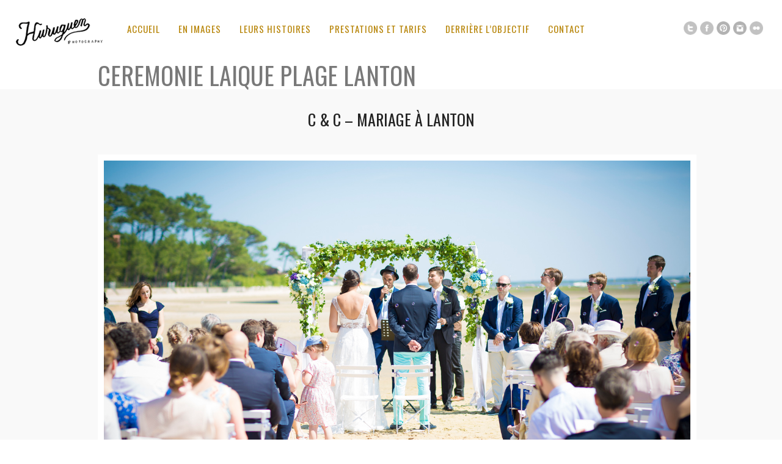

--- FILE ---
content_type: text/html; charset=UTF-8
request_url: https://www.mariage.huruguen.fr/tag/ceremonie-laique-plage-lanton/
body_size: 11269
content:
<!DOCTYPE html>
<html lang="fr-FR">
<head>
<meta charset="UTF-8" />
<meta name="viewport" content="width=device-width, initial-scale=1, maximum-scale=1" />

<title>ceremonie laique plage lanton Archives - Sébastien Huruguen &#x1f4f7; Photographe Mariage BordeauxSébastien Huruguen &#x1f4f7; Photographe Mariage Bordeaux</title>
<link rel="stylesheet" type="text/css" media="all" href="https://www.mariage.huruguen.fr/wp-content/themes/core_child/style.css" />
<link rel="pingback" href="https://www.mariage.huruguen.fr/xmlrpc.php" />


<!-- Template stylesheet -->

<script type="text/javascript" charset="utf-8" src="https://ajax.googleapis.com/ajax/libs/swfobject/2.1/swfobject.js"></script>

 

<meta name='robots' content='index, follow, max-image-preview:large, max-snippet:-1, max-video-preview:-1' />

	<!-- This site is optimized with the Yoast SEO plugin v26.7 - https://yoast.com/wordpress/plugins/seo/ -->
	<link rel="canonical" href="https://www.mariage.huruguen.fr/tag/ceremonie-laique-plage-lanton/" />
	<meta property="og:locale" content="fr_FR" />
	<meta property="og:type" content="article" />
	<meta property="og:title" content="ceremonie laique plage lanton Archives - Sébastien Huruguen &#x1f4f7; Photographe Mariage Bordeaux" />
	<meta property="og:url" content="https://www.mariage.huruguen.fr/tag/ceremonie-laique-plage-lanton/" />
	<meta property="og:site_name" content="Sébastien Huruguen &#x1f4f7; Photographe Mariage Bordeaux" />
	<meta property="og:image" content="https://www.mariage.huruguen.fr/wp-content/uploads/2016/03/bordeaux-mariage-photographe-seance-trash-the-dress-majolan-sebastien-huruguen.jpg" />
	<meta property="og:image:width" content="2000" />
	<meta property="og:image:height" content="1333" />
	<meta property="og:image:type" content="image/jpeg" />
	<meta name="twitter:card" content="summary_large_image" />
	<meta name="twitter:site" content="@www_huruguen_fr" />
	<script type="application/ld+json" class="yoast-schema-graph">{"@context":"https://schema.org","@graph":[{"@type":"CollectionPage","@id":"https://www.mariage.huruguen.fr/tag/ceremonie-laique-plage-lanton/","url":"https://www.mariage.huruguen.fr/tag/ceremonie-laique-plage-lanton/","name":"ceremonie laique plage lanton Archives - Sébastien Huruguen &#x1f4f7; Photographe Mariage Bordeaux","isPartOf":{"@id":"https://www.mariage.huruguen.fr/#website"},"primaryImageOfPage":{"@id":"https://www.mariage.huruguen.fr/tag/ceremonie-laique-plage-lanton/#primaryimage"},"image":{"@id":"https://www.mariage.huruguen.fr/tag/ceremonie-laique-plage-lanton/#primaryimage"},"thumbnailUrl":"https://www.mariage.huruguen.fr/wp-content/uploads/2018/01/mariage-bassin-arcachon-villa-la-tosca-lanton-sebastien-huruguen-photographe-mariage-bordeaux-73.jpg","breadcrumb":{"@id":"https://www.mariage.huruguen.fr/tag/ceremonie-laique-plage-lanton/#breadcrumb"},"inLanguage":"fr-FR"},{"@type":"ImageObject","inLanguage":"fr-FR","@id":"https://www.mariage.huruguen.fr/tag/ceremonie-laique-plage-lanton/#primaryimage","url":"https://www.mariage.huruguen.fr/wp-content/uploads/2018/01/mariage-bassin-arcachon-villa-la-tosca-lanton-sebastien-huruguen-photographe-mariage-bordeaux-73.jpg","contentUrl":"https://www.mariage.huruguen.fr/wp-content/uploads/2018/01/mariage-bassin-arcachon-villa-la-tosca-lanton-sebastien-huruguen-photographe-mariage-bordeaux-73.jpg","width":1500,"height":1000,"caption":"mariage-bassin-arcachon-villa-la-tosca-lanton-sebastien-huruguen-photographe-mariage-bordeaux-73"},{"@type":"BreadcrumbList","@id":"https://www.mariage.huruguen.fr/tag/ceremonie-laique-plage-lanton/#breadcrumb","itemListElement":[{"@type":"ListItem","position":1,"name":"Accueil","item":"https://www.mariage.huruguen.fr/"},{"@type":"ListItem","position":2,"name":"ceremonie laique plage lanton"}]},{"@type":"WebSite","@id":"https://www.mariage.huruguen.fr/#website","url":"https://www.mariage.huruguen.fr/","name":"Sébastien Huruguen &#x1f4f7; Photographe Mariage Bordeaux","description":"Arcachon Cap-Ferret Gironde","potentialAction":[{"@type":"SearchAction","target":{"@type":"EntryPoint","urlTemplate":"https://www.mariage.huruguen.fr/?s={search_term_string}"},"query-input":{"@type":"PropertyValueSpecification","valueRequired":true,"valueName":"search_term_string"}}],"inLanguage":"fr-FR"}]}</script>
	<!-- / Yoast SEO plugin. -->


<link rel='dns-prefetch' href='//maps.googleapis.com' />
<link rel='dns-prefetch' href='//www.googletagmanager.com' />
<link rel='dns-prefetch' href='//fonts.googleapis.com' />
<link rel="alternate" type="application/rss+xml" title="Sébastien Huruguen &#x1f4f7; Photographe Mariage Bordeaux &raquo; Flux" href="https://www.mariage.huruguen.fr/feed/" />
<link rel="alternate" type="application/rss+xml" title="Sébastien Huruguen &#x1f4f7; Photographe Mariage Bordeaux &raquo; Flux des commentaires" href="https://www.mariage.huruguen.fr/comments/feed/" />
<link rel="alternate" type="application/rss+xml" title="Sébastien Huruguen &#x1f4f7; Photographe Mariage Bordeaux &raquo; Flux de l’étiquette ceremonie laique plage lanton" href="https://www.mariage.huruguen.fr/tag/ceremonie-laique-plage-lanton/feed/" />
<style id='wp-img-auto-sizes-contain-inline-css' type='text/css'>
img:is([sizes=auto i],[sizes^="auto," i]){contain-intrinsic-size:3000px 1500px}
/*# sourceURL=wp-img-auto-sizes-contain-inline-css */
</style>
<link rel='stylesheet' id='screen_css-css' href='https://www.mariage.huruguen.fr/wp-content/themes/core/css/screen.css?ver=1769276654' type='text/css' media='all' />
<link rel='stylesheet' id='grid_css-css' href='https://www.mariage.huruguen.fr/wp-content/themes/core/css/grid.css?ver=1769276654' type='text/css' media='all' />
<link rel='stylesheet' id='fancybox_css-css' href='https://www.mariage.huruguen.fr/wp-content/themes/core/js/fancybox/jquery.fancybox.css?ver=1769276654' type='text/css' media='all' />
<link rel='stylesheet' id='videojs_css-css' href='https://www.mariage.huruguen.fr/wp-content/themes/core/js/video-js.css?ver=1769276654' type='text/css' media='all' />
<link rel='stylesheet' id='vim_css-css' href='https://www.mariage.huruguen.fr/wp-content/themes/core/js/skins/vim.css?ver=1769276654' type='text/css' media='all' />
<link rel='stylesheet' id='google_fonts-css' href='https://fonts.googleapis.com/css?family=Oswald&#038;subset=latin%2Ccyrillic-ext%2Cgreek-ext%2Ccyrillic&#038;ver=6.9' type='text/css' media='all' />
<style id='wp-emoji-styles-inline-css' type='text/css'>

	img.wp-smiley, img.emoji {
		display: inline !important;
		border: none !important;
		box-shadow: none !important;
		height: 1em !important;
		width: 1em !important;
		margin: 0 0.07em !important;
		vertical-align: -0.1em !important;
		background: none !important;
		padding: 0 !important;
	}
/*# sourceURL=wp-emoji-styles-inline-css */
</style>
<style id='wp-block-library-inline-css' type='text/css'>
:root{--wp-block-synced-color:#7a00df;--wp-block-synced-color--rgb:122,0,223;--wp-bound-block-color:var(--wp-block-synced-color);--wp-editor-canvas-background:#ddd;--wp-admin-theme-color:#007cba;--wp-admin-theme-color--rgb:0,124,186;--wp-admin-theme-color-darker-10:#006ba1;--wp-admin-theme-color-darker-10--rgb:0,107,160.5;--wp-admin-theme-color-darker-20:#005a87;--wp-admin-theme-color-darker-20--rgb:0,90,135;--wp-admin-border-width-focus:2px}@media (min-resolution:192dpi){:root{--wp-admin-border-width-focus:1.5px}}.wp-element-button{cursor:pointer}:root .has-very-light-gray-background-color{background-color:#eee}:root .has-very-dark-gray-background-color{background-color:#313131}:root .has-very-light-gray-color{color:#eee}:root .has-very-dark-gray-color{color:#313131}:root .has-vivid-green-cyan-to-vivid-cyan-blue-gradient-background{background:linear-gradient(135deg,#00d084,#0693e3)}:root .has-purple-crush-gradient-background{background:linear-gradient(135deg,#34e2e4,#4721fb 50%,#ab1dfe)}:root .has-hazy-dawn-gradient-background{background:linear-gradient(135deg,#faaca8,#dad0ec)}:root .has-subdued-olive-gradient-background{background:linear-gradient(135deg,#fafae1,#67a671)}:root .has-atomic-cream-gradient-background{background:linear-gradient(135deg,#fdd79a,#004a59)}:root .has-nightshade-gradient-background{background:linear-gradient(135deg,#330968,#31cdcf)}:root .has-midnight-gradient-background{background:linear-gradient(135deg,#020381,#2874fc)}:root{--wp--preset--font-size--normal:16px;--wp--preset--font-size--huge:42px}.has-regular-font-size{font-size:1em}.has-larger-font-size{font-size:2.625em}.has-normal-font-size{font-size:var(--wp--preset--font-size--normal)}.has-huge-font-size{font-size:var(--wp--preset--font-size--huge)}.has-text-align-center{text-align:center}.has-text-align-left{text-align:left}.has-text-align-right{text-align:right}.has-fit-text{white-space:nowrap!important}#end-resizable-editor-section{display:none}.aligncenter{clear:both}.items-justified-left{justify-content:flex-start}.items-justified-center{justify-content:center}.items-justified-right{justify-content:flex-end}.items-justified-space-between{justify-content:space-between}.screen-reader-text{border:0;clip-path:inset(50%);height:1px;margin:-1px;overflow:hidden;padding:0;position:absolute;width:1px;word-wrap:normal!important}.screen-reader-text:focus{background-color:#ddd;clip-path:none;color:#444;display:block;font-size:1em;height:auto;left:5px;line-height:normal;padding:15px 23px 14px;text-decoration:none;top:5px;width:auto;z-index:100000}html :where(.has-border-color){border-style:solid}html :where([style*=border-top-color]){border-top-style:solid}html :where([style*=border-right-color]){border-right-style:solid}html :where([style*=border-bottom-color]){border-bottom-style:solid}html :where([style*=border-left-color]){border-left-style:solid}html :where([style*=border-width]){border-style:solid}html :where([style*=border-top-width]){border-top-style:solid}html :where([style*=border-right-width]){border-right-style:solid}html :where([style*=border-bottom-width]){border-bottom-style:solid}html :where([style*=border-left-width]){border-left-style:solid}html :where(img[class*=wp-image-]){height:auto;max-width:100%}:where(figure){margin:0 0 1em}html :where(.is-position-sticky){--wp-admin--admin-bar--position-offset:var(--wp-admin--admin-bar--height,0px)}@media screen and (max-width:600px){html :where(.is-position-sticky){--wp-admin--admin-bar--position-offset:0px}}

/*# sourceURL=wp-block-library-inline-css */
</style><style id='global-styles-inline-css' type='text/css'>
:root{--wp--preset--aspect-ratio--square: 1;--wp--preset--aspect-ratio--4-3: 4/3;--wp--preset--aspect-ratio--3-4: 3/4;--wp--preset--aspect-ratio--3-2: 3/2;--wp--preset--aspect-ratio--2-3: 2/3;--wp--preset--aspect-ratio--16-9: 16/9;--wp--preset--aspect-ratio--9-16: 9/16;--wp--preset--color--black: #000000;--wp--preset--color--cyan-bluish-gray: #abb8c3;--wp--preset--color--white: #ffffff;--wp--preset--color--pale-pink: #f78da7;--wp--preset--color--vivid-red: #cf2e2e;--wp--preset--color--luminous-vivid-orange: #ff6900;--wp--preset--color--luminous-vivid-amber: #fcb900;--wp--preset--color--light-green-cyan: #7bdcb5;--wp--preset--color--vivid-green-cyan: #00d084;--wp--preset--color--pale-cyan-blue: #8ed1fc;--wp--preset--color--vivid-cyan-blue: #0693e3;--wp--preset--color--vivid-purple: #9b51e0;--wp--preset--gradient--vivid-cyan-blue-to-vivid-purple: linear-gradient(135deg,rgb(6,147,227) 0%,rgb(155,81,224) 100%);--wp--preset--gradient--light-green-cyan-to-vivid-green-cyan: linear-gradient(135deg,rgb(122,220,180) 0%,rgb(0,208,130) 100%);--wp--preset--gradient--luminous-vivid-amber-to-luminous-vivid-orange: linear-gradient(135deg,rgb(252,185,0) 0%,rgb(255,105,0) 100%);--wp--preset--gradient--luminous-vivid-orange-to-vivid-red: linear-gradient(135deg,rgb(255,105,0) 0%,rgb(207,46,46) 100%);--wp--preset--gradient--very-light-gray-to-cyan-bluish-gray: linear-gradient(135deg,rgb(238,238,238) 0%,rgb(169,184,195) 100%);--wp--preset--gradient--cool-to-warm-spectrum: linear-gradient(135deg,rgb(74,234,220) 0%,rgb(151,120,209) 20%,rgb(207,42,186) 40%,rgb(238,44,130) 60%,rgb(251,105,98) 80%,rgb(254,248,76) 100%);--wp--preset--gradient--blush-light-purple: linear-gradient(135deg,rgb(255,206,236) 0%,rgb(152,150,240) 100%);--wp--preset--gradient--blush-bordeaux: linear-gradient(135deg,rgb(254,205,165) 0%,rgb(254,45,45) 50%,rgb(107,0,62) 100%);--wp--preset--gradient--luminous-dusk: linear-gradient(135deg,rgb(255,203,112) 0%,rgb(199,81,192) 50%,rgb(65,88,208) 100%);--wp--preset--gradient--pale-ocean: linear-gradient(135deg,rgb(255,245,203) 0%,rgb(182,227,212) 50%,rgb(51,167,181) 100%);--wp--preset--gradient--electric-grass: linear-gradient(135deg,rgb(202,248,128) 0%,rgb(113,206,126) 100%);--wp--preset--gradient--midnight: linear-gradient(135deg,rgb(2,3,129) 0%,rgb(40,116,252) 100%);--wp--preset--font-size--small: 13px;--wp--preset--font-size--medium: 20px;--wp--preset--font-size--large: 36px;--wp--preset--font-size--x-large: 42px;--wp--preset--spacing--20: 0.44rem;--wp--preset--spacing--30: 0.67rem;--wp--preset--spacing--40: 1rem;--wp--preset--spacing--50: 1.5rem;--wp--preset--spacing--60: 2.25rem;--wp--preset--spacing--70: 3.38rem;--wp--preset--spacing--80: 5.06rem;--wp--preset--shadow--natural: 6px 6px 9px rgba(0, 0, 0, 0.2);--wp--preset--shadow--deep: 12px 12px 50px rgba(0, 0, 0, 0.4);--wp--preset--shadow--sharp: 6px 6px 0px rgba(0, 0, 0, 0.2);--wp--preset--shadow--outlined: 6px 6px 0px -3px rgb(255, 255, 255), 6px 6px rgb(0, 0, 0);--wp--preset--shadow--crisp: 6px 6px 0px rgb(0, 0, 0);}:where(.is-layout-flex){gap: 0.5em;}:where(.is-layout-grid){gap: 0.5em;}body .is-layout-flex{display: flex;}.is-layout-flex{flex-wrap: wrap;align-items: center;}.is-layout-flex > :is(*, div){margin: 0;}body .is-layout-grid{display: grid;}.is-layout-grid > :is(*, div){margin: 0;}:where(.wp-block-columns.is-layout-flex){gap: 2em;}:where(.wp-block-columns.is-layout-grid){gap: 2em;}:where(.wp-block-post-template.is-layout-flex){gap: 1.25em;}:where(.wp-block-post-template.is-layout-grid){gap: 1.25em;}.has-black-color{color: var(--wp--preset--color--black) !important;}.has-cyan-bluish-gray-color{color: var(--wp--preset--color--cyan-bluish-gray) !important;}.has-white-color{color: var(--wp--preset--color--white) !important;}.has-pale-pink-color{color: var(--wp--preset--color--pale-pink) !important;}.has-vivid-red-color{color: var(--wp--preset--color--vivid-red) !important;}.has-luminous-vivid-orange-color{color: var(--wp--preset--color--luminous-vivid-orange) !important;}.has-luminous-vivid-amber-color{color: var(--wp--preset--color--luminous-vivid-amber) !important;}.has-light-green-cyan-color{color: var(--wp--preset--color--light-green-cyan) !important;}.has-vivid-green-cyan-color{color: var(--wp--preset--color--vivid-green-cyan) !important;}.has-pale-cyan-blue-color{color: var(--wp--preset--color--pale-cyan-blue) !important;}.has-vivid-cyan-blue-color{color: var(--wp--preset--color--vivid-cyan-blue) !important;}.has-vivid-purple-color{color: var(--wp--preset--color--vivid-purple) !important;}.has-black-background-color{background-color: var(--wp--preset--color--black) !important;}.has-cyan-bluish-gray-background-color{background-color: var(--wp--preset--color--cyan-bluish-gray) !important;}.has-white-background-color{background-color: var(--wp--preset--color--white) !important;}.has-pale-pink-background-color{background-color: var(--wp--preset--color--pale-pink) !important;}.has-vivid-red-background-color{background-color: var(--wp--preset--color--vivid-red) !important;}.has-luminous-vivid-orange-background-color{background-color: var(--wp--preset--color--luminous-vivid-orange) !important;}.has-luminous-vivid-amber-background-color{background-color: var(--wp--preset--color--luminous-vivid-amber) !important;}.has-light-green-cyan-background-color{background-color: var(--wp--preset--color--light-green-cyan) !important;}.has-vivid-green-cyan-background-color{background-color: var(--wp--preset--color--vivid-green-cyan) !important;}.has-pale-cyan-blue-background-color{background-color: var(--wp--preset--color--pale-cyan-blue) !important;}.has-vivid-cyan-blue-background-color{background-color: var(--wp--preset--color--vivid-cyan-blue) !important;}.has-vivid-purple-background-color{background-color: var(--wp--preset--color--vivid-purple) !important;}.has-black-border-color{border-color: var(--wp--preset--color--black) !important;}.has-cyan-bluish-gray-border-color{border-color: var(--wp--preset--color--cyan-bluish-gray) !important;}.has-white-border-color{border-color: var(--wp--preset--color--white) !important;}.has-pale-pink-border-color{border-color: var(--wp--preset--color--pale-pink) !important;}.has-vivid-red-border-color{border-color: var(--wp--preset--color--vivid-red) !important;}.has-luminous-vivid-orange-border-color{border-color: var(--wp--preset--color--luminous-vivid-orange) !important;}.has-luminous-vivid-amber-border-color{border-color: var(--wp--preset--color--luminous-vivid-amber) !important;}.has-light-green-cyan-border-color{border-color: var(--wp--preset--color--light-green-cyan) !important;}.has-vivid-green-cyan-border-color{border-color: var(--wp--preset--color--vivid-green-cyan) !important;}.has-pale-cyan-blue-border-color{border-color: var(--wp--preset--color--pale-cyan-blue) !important;}.has-vivid-cyan-blue-border-color{border-color: var(--wp--preset--color--vivid-cyan-blue) !important;}.has-vivid-purple-border-color{border-color: var(--wp--preset--color--vivid-purple) !important;}.has-vivid-cyan-blue-to-vivid-purple-gradient-background{background: var(--wp--preset--gradient--vivid-cyan-blue-to-vivid-purple) !important;}.has-light-green-cyan-to-vivid-green-cyan-gradient-background{background: var(--wp--preset--gradient--light-green-cyan-to-vivid-green-cyan) !important;}.has-luminous-vivid-amber-to-luminous-vivid-orange-gradient-background{background: var(--wp--preset--gradient--luminous-vivid-amber-to-luminous-vivid-orange) !important;}.has-luminous-vivid-orange-to-vivid-red-gradient-background{background: var(--wp--preset--gradient--luminous-vivid-orange-to-vivid-red) !important;}.has-very-light-gray-to-cyan-bluish-gray-gradient-background{background: var(--wp--preset--gradient--very-light-gray-to-cyan-bluish-gray) !important;}.has-cool-to-warm-spectrum-gradient-background{background: var(--wp--preset--gradient--cool-to-warm-spectrum) !important;}.has-blush-light-purple-gradient-background{background: var(--wp--preset--gradient--blush-light-purple) !important;}.has-blush-bordeaux-gradient-background{background: var(--wp--preset--gradient--blush-bordeaux) !important;}.has-luminous-dusk-gradient-background{background: var(--wp--preset--gradient--luminous-dusk) !important;}.has-pale-ocean-gradient-background{background: var(--wp--preset--gradient--pale-ocean) !important;}.has-electric-grass-gradient-background{background: var(--wp--preset--gradient--electric-grass) !important;}.has-midnight-gradient-background{background: var(--wp--preset--gradient--midnight) !important;}.has-small-font-size{font-size: var(--wp--preset--font-size--small) !important;}.has-medium-font-size{font-size: var(--wp--preset--font-size--medium) !important;}.has-large-font-size{font-size: var(--wp--preset--font-size--large) !important;}.has-x-large-font-size{font-size: var(--wp--preset--font-size--x-large) !important;}
/*# sourceURL=global-styles-inline-css */
</style>

<style id='classic-theme-styles-inline-css' type='text/css'>
/*! This file is auto-generated */
.wp-block-button__link{color:#fff;background-color:#32373c;border-radius:9999px;box-shadow:none;text-decoration:none;padding:calc(.667em + 2px) calc(1.333em + 2px);font-size:1.125em}.wp-block-file__button{background:#32373c;color:#fff;text-decoration:none}
/*# sourceURL=/wp-includes/css/classic-themes.min.css */
</style>
<link rel='stylesheet' id='dashicons-css' href='https://www.mariage.huruguen.fr/wp-includes/css/dashicons.min.css?ver=6.9' type='text/css' media='all' />
<link rel='stylesheet' id='to-top-css' href='https://www.mariage.huruguen.fr/wp-content/plugins/to-top/public/css/to-top-public.css?ver=2.5.5' type='text/css' media='all' />
<link rel='stylesheet' id='core-child-style-css' href='https://www.mariage.huruguen.fr/wp-content/themes/core_child/style.css?ver=1767969804' type='text/css' media='all' />
<link rel='stylesheet' id='yarpp-thumbnails-css' href='https://www.mariage.huruguen.fr/wp-content/plugins/yet-another-related-posts-plugin/style/styles_thumbnails.css?ver=5.30.11' type='text/css' media='all' />
<style id='yarpp-thumbnails-inline-css' type='text/css'>
.yarpp-thumbnails-horizontal .yarpp-thumbnail {width: 160px;height: 200px;margin: 5px;margin-left: 0px;}.yarpp-thumbnail > img, .yarpp-thumbnail-default {width: 150px;height: 150px;margin: 5px;}.yarpp-thumbnails-horizontal .yarpp-thumbnail-title {margin: 7px;margin-top: 0px;width: 150px;}.yarpp-thumbnail-default > img {min-height: 150px;min-width: 150px;}
/*# sourceURL=yarpp-thumbnails-inline-css */
</style>
<script type="text/javascript" src="https://www.mariage.huruguen.fr/wp-includes/js/jquery/jquery.min.js?ver=3.7.1" id="jquery-core-js"></script>
<script type="text/javascript" src="https://www.mariage.huruguen.fr/wp-includes/js/jquery/jquery-migrate.min.js?ver=3.4.1" id="jquery-migrate-js"></script>
<script type="text/javascript" src="https://maps.googleapis.com/maps/api/js?ver=1769276654" id="google_maps-js"></script>
<script type="text/javascript" src="https://www.mariage.huruguen.fr/wp-content/themes/core/js/fancybox/jquery.fancybox.pack.js?ver=1769276654" id="fancybox_js-js"></script>
<script type="text/javascript" src="https://www.mariage.huruguen.fr/wp-content/themes/core/js/jquery.easing.js?ver=1769276654" id="jQuery_easing-js"></script>
<script type="text/javascript" src="https://www.mariage.huruguen.fr/wp-content/themes/core/js/jquery.nivoslider.js?ver=1769276654" id="jQuery_nivo-js"></script>
<script type="text/javascript" src="https://www.mariage.huruguen.fr/wp-content/themes/core/js/jquery.touchwipe.1.1.1.js?ver=1769276654" id="jquery.touchwipe.1.1.1-js"></script>
<script type="text/javascript" src="https://www.mariage.huruguen.fr/wp-content/themes/core/js/jquery.ppflip.js?ver=1769276654" id="jquery.ppflip.js-js"></script>
<script type="text/javascript" src="https://www.mariage.huruguen.fr/wp-content/themes/core/js/jquery.tubular.js?ver=1769276654" id="jquery.tubular.js-js"></script>
<script type="text/javascript" src="https://www.mariage.huruguen.fr/wp-content/themes/core/js/gmap.js?ver=1769276654" id="jQuery_gmap-js"></script>
<script type="text/javascript" src="https://www.mariage.huruguen.fr/wp-content/themes/core/js/jquery.validate.js?ver=1769276654" id="jQuery_validate-js"></script>
<script type="text/javascript" src="https://www.mariage.huruguen.fr/wp-content/themes/core/js/hint.js?ver=1769276654" id="hint.js-js"></script>
<script type="text/javascript" src="https://www.mariage.huruguen.fr/wp-content/themes/core/js/browser.js?ver=1769276654" id="browser_js-js"></script>
<script type="text/javascript" src="https://www.mariage.huruguen.fr/wp-content/themes/core/js/video.js?ver=1769276654" id="video_js-js"></script>
<script type="text/javascript" src="https://www.mariage.huruguen.fr/wp-content/themes/core/js/jquery.jplayer.min.js?ver=1769276654" id="jquery.jplayer.min.js-js"></script>
<script type="text/javascript" src="https://www.mariage.huruguen.fr/wp-content/themes/core/js/kenburns.js?ver=1769276654" id="kenburns.js-js"></script>
<script type="text/javascript" src="https://www.mariage.huruguen.fr/wp-content/themes/core/js/custom.js?ver=1769276654" id="custom_js-js"></script>
<script type="text/javascript" id="to-top-js-extra">
/* <![CDATA[ */
var to_top_options = {"scroll_offset":"100","icon_opacity":"50","style":"icon","icon_type":"dashicons-arrow-up-alt2","icon_color":"#ffffff","icon_bg_color":"#000000","icon_size":"30","border_radius":"5","image":"https://www.mariage.huruguen.fr/wp-content/plugins/to-top/admin/images/default.png","image_width":"65","image_alt":"","location":"bottom-right","margin_x":"20","margin_y":"20","show_on_admin":"0","enable_autohide":"0","autohide_time":"2","enable_hide_small_device":"0","small_device_max_width":"640","reset":"0"};
//# sourceURL=to-top-js-extra
/* ]]> */
</script>
<script async type="text/javascript" src="https://www.mariage.huruguen.fr/wp-content/plugins/to-top/public/js/to-top-public.js?ver=2.5.5" id="to-top-js"></script>

<!-- Extrait de code de la balise Google (gtag.js) ajouté par Site Kit -->
<!-- Extrait Google Analytics ajouté par Site Kit -->
<script type="text/javascript" src="https://www.googletagmanager.com/gtag/js?id=G-0ZY54QNXYH" id="google_gtagjs-js" async></script>
<script type="text/javascript" id="google_gtagjs-js-after">
/* <![CDATA[ */
window.dataLayer = window.dataLayer || [];function gtag(){dataLayer.push(arguments);}
gtag("set","linker",{"domains":["www.mariage.huruguen.fr"]});
gtag("js", new Date());
gtag("set", "developer_id.dZTNiMT", true);
gtag("config", "G-0ZY54QNXYH");
//# sourceURL=google_gtagjs-js-after
/* ]]> */
</script>
<link rel="https://api.w.org/" href="https://www.mariage.huruguen.fr/wp-json/" /><link rel="alternate" title="JSON" type="application/json" href="https://www.mariage.huruguen.fr/wp-json/wp/v2/tags/991" /><link rel="EditURI" type="application/rsd+xml" title="RSD" href="https://www.mariage.huruguen.fr/xmlrpc.php?rsd" />
<meta name="generator" content="WordPress 6.9" />
<meta name="generator" content="Site Kit by Google 1.170.0" /><script type="application/ld+json" data-source="DataFeed:WordPress" data-schema="33471-post-Default">{"@context":"https:\/\/schema.org\/","@type":"CollectionPage","@id":"https:\/\/www.mariage.huruguen.fr\/tag\/ceremonie-laique-plage-lanton\/#CollectionPage","headline":"ceremonie laique plage lanton Tag","description":"","url":"https:\/\/www.mariage.huruguen.fr\/tag\/ceremonie-laique-plage-lanton\/","hasPart":[{"@type":"BlogPosting","@id":"https:\/\/www.mariage.huruguen.fr\/mariage-bassin-arcachon-lanton-villa-la-tosca-sebastien-huruguen-photographe-bordeaux\/","headline":"C &#038; C &#8211; Mariage \u00e0 Lanton","url":"https:\/\/www.mariage.huruguen.fr\/mariage-bassin-arcachon-lanton-villa-la-tosca-sebastien-huruguen-photographe-bordeaux\/","datePublished":"2018-01-22","dateModified":"2025-10-21","mainEntityOfPage":"https:\/\/www.mariage.huruguen.fr\/mariage-bassin-arcachon-lanton-villa-la-tosca-sebastien-huruguen-photographe-bordeaux\/","author":{"@type":"Person","@id":"https:\/\/www.mariage.huruguen.fr\/author\/seb-h\/#Person","name":"S\u00e9bastien Huruguen","url":"https:\/\/www.mariage.huruguen.fr\/author\/seb-h\/","identifier":2,"description":"S\u00e9bastien Huruguen photographe de mariage \u00e0 Bordeaux. \r\nDipl\u00f4m\u00e9 du BTS photographie sp\u00e9cialiste du reportage photo de mariage \u00e0 Bordeaux, en Gironde et dans le sud ouest de la France.","image":{"@type":"ImageObject","@id":"https:\/\/secure.gravatar.com\/avatar\/e30762924ccd466b1fc02857074bd24d67cd8d66459eb4f40727c1a6d9e0b3de?s=96&d=mm&r=g","url":"https:\/\/secure.gravatar.com\/avatar\/e30762924ccd466b1fc02857074bd24d67cd8d66459eb4f40727c1a6d9e0b3de?s=96&d=mm&r=g","height":96,"width":96}},"publisher":{"@type":"Organization","name":"Sebastien Huruguen Photographe Mariage Bordeaux","logo":{"@type":"ImageObject","@id":"https:\/\/www.huruguen.fr\/site\/wp-content\/uploads\/2018\/11\/Logo-Sebastien-Huruguen-2018-60-noir.png","url":"https:\/\/www.huruguen.fr\/site\/wp-content\/uploads\/2018\/11\/Logo-Sebastien-Huruguen-2018-60-noir.png","width":600,"height":60}},"image":{"@type":"ImageObject","@id":"https:\/\/www.mariage.huruguen.fr\/wp-content\/uploads\/2018\/01\/mariage-bassin-arcachon-villa-la-tosca-lanton-sebastien-huruguen-photographe-mariage-bordeaux-73.jpg","url":"https:\/\/www.mariage.huruguen.fr\/wp-content\/uploads\/2018\/01\/mariage-bassin-arcachon-villa-la-tosca-lanton-sebastien-huruguen-photographe-mariage-bordeaux-73.jpg","height":1000,"width":1500},"keywords":["arche ceremonie laique","arche ceremonie laique plage","bassin d'arcachon","ceremonie laique","ceremonie laique bassin arcachon","ceremonie laique dans le sable","ceremonie laique mariage","ceremonie laique plage","ceremonie laique plage arcachon","ceremonie laique plage gironde","ceremonie laique plage lanton","champagne","cocktail mariage villa la tosca","coiffeuse mariage","coiffeuse mariage color in situ","coiffeuse mari\u00e9e","coiffeuse mari\u00e9e color in situ","coiffure mariage color in situ","coiffure mari\u00e9e","color in situ","demoiselles d'honneur","gironde","huruguen","la tosca","lanton","le boudoir du bien \u00eatre","le boudoir du bien \u00eatre pessac","maquillage mariage le boudoir du bien \u00eatre","maquillage mari\u00e9e le boudoir du bien \u00eatre","maquilleuse mari\u00e9e","maquilleuse mari\u00e9e le boudoir du bien \u00eatre","mariage","mariage bassin d'arcachon","mariage color in situ","mariage coucher de soleil gironde","mariage lanton","mariage le boudoir du bien etre","mariage plage gironde","mariage sur la plage","mariage villa la tosca","mariage villa la tosca arcachon","mariage villa la tosca lanton","mariee","photograpge mariage gironde","photographe mariage","photographe mariage 33","Photographe Mariage Arcachon","photographe mariage bassin d'arcachon","Photographe Mariage Bordeaux","photographe mariage ceremonie laique","photographe mariage ceremonie laique arcachon","photographe mariage ceremonie laique plage","photographe mariage ceremonie laique plage bordeaux","photographe mariage ceremonie laique plage gironde","photographe mariage la villa tosca","photographe mariage lanton","photographe mariage nouvelle aquitaine","photographe mariage sebastien huruguen arcachon","photographe mariage sebastien huruguen bordeaux","photographe mariage sebastien huruguen gironde","photographe mariage sud ouest","photographe mariage villa la tosca","photos c\u00e9r\u00e9monie laique","photos ceremonie laique mariage plage","photos mariage bassin d'arcachon","photos mariage ceremonie laique","photos mariage lanton","photos mariage villa la tosca","photos pr\u00e9paratifs mariage","pr\u00e9paratifs","pr\u00e9paratifs mariage","pr\u00e9paratifs mari\u00e9es","pr\u00e9paration de la mari\u00e9e","prestataires mariage gironde","reception mariage","reception mariage arcachon","se marier a la villa la tosca","se marier a lanton","se marier les pieds nus","sebastien huruguen","sebastien huruguen photographe","soiree mariage","traiteur mariage","traiteur mariage arcachon","villa la tosca","vin honneur mariage villa la tosca"]}]}</script>
<style type="text/css">.recentcomments a{display:inline !important;padding:0 !important;margin:0 !important;}</style><link rel="icon" href="https://www.mariage.huruguen.fr/wp-content/uploads/2017/12/cropped-Logo-H-carre-32x32.png" sizes="32x32" />
<link rel="icon" href="https://www.mariage.huruguen.fr/wp-content/uploads/2017/12/cropped-Logo-H-carre-192x192.png" sizes="192x192" />
<link rel="apple-touch-icon" href="https://www.mariage.huruguen.fr/wp-content/uploads/2017/12/cropped-Logo-H-carre-180x180.png" />
<meta name="msapplication-TileImage" content="https://www.mariage.huruguen.fr/wp-content/uploads/2017/12/cropped-Logo-H-carre-270x270.png" />
<!-- To Top Custom CSS --><style type='text/css'>#to_top_scrollup {font-size: 30px; width: 30px; height: 30px;}</style>
<!--[if lte IE 8]>
<link rel="stylesheet" href="https://www.mariage.huruguen.fr/wp-content/themes/core/css/ie.css?v=1769276654.css" type="text/css" media="all"/>
<![endif]-->

<!--[if lt IE 8]>
<link rel="stylesheet" href="https://www.mariage.huruguen.fr/wp-content/themes/core/css/ie7.css?v=1769276654" type="text/css" media="all"/>
<![endif]-->



<style type="text/css">

.top_bar_wrapper { width: 96% !important; }

body, #page_content_wrapper .sidebar .content .posts.blog { font-size:14px; }

.nav li a { font-size:15px; }

.page_caption h1 { font-size:40px; }

h1 { font-size:40px; }

h2 { font-size:32px; }

h3 { font-size:26px; }

h4 { font-size:22px; }

h5 { font-size:18px; }

h6 { font-size:16px; }

#imageFlow .scrollbar { display:none; }
h1, h2, h3, h4, h5, h6, .nav, .subnav, #footer { font-family: 'Oswald'; }		
@media only screen and (min-width: 768px) and (max-width: 960px) {
	.page_caption h1 { font-size: 90px; }
	#bg { margin-top: 0; }
}
@media only screen and (min-width: 480px) and (max-width: 767px) {
	.page_caption h1 { font-size: 65px; }
	#bg { margin-top: 0; }
}
@media only screen and (max-width: 767px) {
	.page_caption h1 { font-size: 50px; }
	#bg { margin-top: 0; }
}
</style>

</head>


<body class="archive tag tag-ceremonie-laique-plage-lanton tag-991 wp-theme-core wp-child-theme-core_child" id="pp_t">

			<input type="hidden" id="skin_color" name="skin_color" value="ffffff"/>
		
		<input type="hidden" id="pp_auto_start" name="pp_auto_start" value="true"/>
	
		<input type="hidden" id="pp_enable_reflection" name="pp_enable_reflection" value=""/>

	<!-- Begin template wrapper -->
	<div id="wrapper">
		<div id="top_bar">
			
			<div class="top_bar_wrapper">
			<!-- Begin logo -->
					
									
			<a id="custom_logo" class="logo_wrapper" href="https://www.huruguen.fr"><img src="https://www.mariage.huruguen.fr/wp-content/themes/core/data/1762352851_Logo Sebastien Huruguen 2018 45 noir.png" alt=""/></a>
						
			<!-- End logo -->
		
		    <!-- Begin main nav -->
		    <div id="menu_border_wrapper">
		    <div class="menu-menu-mariage-container"><ul id="main_menu" class="nav"><li id="menu-item-456" class="menu-item menu-item-type-custom menu-item-object-custom menu-item-456"><a href="https://mariage.huruguen.fr" title="Retournez à la page d&rsquo;accueil &#8211; Sebastien Huruguen Photographe Mariage Bordeaux">Accueil</a></li>
<li id="menu-item-542" class="menu-item menu-item-type-custom menu-item-object-custom menu-item-has-children menu-item-542"><a href="https://www.mariage.huruguen.fr/photographe-mariage-bordeaux/photos-couples-maries-sebastien-huruguen-photographe-mariage-bordeaux/" title="Découvrez les belles photos de Mariage du photographe Sébastien Huruguen à Bordeaux">En Images</a>
<ul class="sub-menu">
	<li id="menu-item-323" class="menu-item menu-item-type-post_type menu-item-object-page menu-item-323"><a href="https://www.mariage.huruguen.fr/photographe-mariage-bordeaux/photos-preparatifs-mariee-sebastien-huruguen-photographe-mariage-bordeaux/" title="Portfolio des belles photos des préparatifs de la Mariée &#8211; Sebastien Huruguen Photographe Mariage Bordeaux">Préparatifs de la Mariée</a></li>
	<li id="menu-item-320" class="menu-item menu-item-type-post_type menu-item-object-page menu-item-320"><a href="https://www.mariage.huruguen.fr/photographe-mariage-bordeaux/photos-ceremonies-mariage-sebastien-huruguen-photographe-mariage-bordeaux/" title="Portfolio des belles photos de cérémonies civiles et religieuses de Mariage &#8211; Sebastien Huruguen Photographe Mariage Bordeaux">Cérémonies de Mariage</a></li>
	<li id="menu-item-324" class="menu-item menu-item-type-post_type menu-item-object-page menu-item-324"><a href="https://www.mariage.huruguen.fr/photographe-mariage-bordeaux/photos-couples-maries-sebastien-huruguen-photographe-mariage-bordeaux/" title="Portfolio des belles photos de couple de jeunes Mariés &#8211; Sebastien Huruguen Photographe Mariage Bordeaux">Couples de Mariés</a></li>
	<li id="menu-item-52864" class="menu-item menu-item-type-post_type menu-item-object-page menu-item-52864"><a href="https://www.mariage.huruguen.fr/photographe-mariage-bordeaux/photos-vin-honneur-mariage-cocktail-sebastien-huruguen-photographe-bordeaux/" title="Portfolio des belles photos de vin d&rsquo;honneur et cocktail de Mariage &#8211; Sebastien Huruguen Photographe Mariage Bordeaux">Vin d&rsquo;Honneur</a></li>
	<li id="menu-item-321" class="menu-item menu-item-type-post_type menu-item-object-page menu-item-321"><a href="https://www.mariage.huruguen.fr/photographe-mariage-bordeaux/soirees-reception-mariage-sebastien-huruguen-photographe/" title="Portfolio des belles photos de soirées de Mariage &#8211; Sebastien Huruguen Photographe Mariage Bordeaux">Soirée de Mariage</a></li>
	<li id="menu-item-322" class="menu-item menu-item-type-post_type menu-item-object-page menu-item-322"><a href="https://www.mariage.huruguen.fr/photographe-mariage-bordeaux/photos-seance-trash-the-dress-sebastien-huruguen-photographe-mariage-bordeaux/" title="Portfolio des belles photos de la future mariée avec ses amies &#8211; Sebastien Huruguen Photographe Mariage Bordeaux">Séance Trash The Dress</a></li>
	<li id="menu-item-10356" class="menu-item menu-item-type-post_type menu-item-object-page menu-item-10356"><a href="https://www.mariage.huruguen.fr/photographe-mariage-bordeaux/seance-photo-evjf/" title="Gardez de superbes souvenirs de votre weekend d&rsquo;EVJF entre copines !">Séances Photo EVJF</a></li>
</ul>
</li>
<li id="menu-item-31427" class="menu-item menu-item-type-taxonomy menu-item-object-category menu-item-31427"><a href="https://www.mariage.huruguen.fr/category/photos-vrais-mariages-bordeaux-sebastien-huruguen-photographe-bordeaux/" title="Découvrez les reportages photos de vrais mariages à Bordeaux et dans le sud ouest de la France. Real weddings">Leurs Histoires</a></li>
<li id="menu-item-52873" class="menu-item menu-item-type-post_type menu-item-object-page menu-item-has-children menu-item-52873"><a href="https://www.mariage.huruguen.fr/tarifs-forfaits-reportage-photos-mariage-bordeaux-sebastien-huruguen-photographe-formules-prix/" title="Tarifs des différentes prestations et services de reportage photos de Mariage et séances photos de Mariage à Bordeaux &#8211; Sebastien Huruguen">Prestations et Tarifs</a>
<ul class="sub-menu">
	<li id="menu-item-352" class="menu-item menu-item-type-post_type menu-item-object-page menu-item-352"><a href="https://www.mariage.huruguen.fr/tarifs-forfaits-reportage-photos-mariage-bordeaux-sebastien-huruguen-photographe-formules-prix/" title="Tarifs des forfaits de reportage photos de Mariage à Bordeaux proposés par Sebastien Huruguen Photographe de Mariage à Bordeaux">Les Reportages Mariage</a></li>
	<li id="menu-item-268" class="menu-item menu-item-type-post_type menu-item-object-page menu-item-268"><a href="https://www.mariage.huruguen.fr/tarifs-forfaits-reportage-photos-mariage-bordeaux-sebastien-huruguen-photographe-formules-prix/tarifs-seances-photo-mariage-bordeaux-sebastien-huruguen/" title="Tarifs des séances photos de Mariage à Bordeaux &#8211; Sebastien Huruguen Photographe Mariage Bordeaux">Les Séances Photo</a></li>
	<li id="menu-item-2924" class="menu-item menu-item-type-post_type menu-item-object-page menu-item-2924"><a href="https://www.mariage.huruguen.fr/tarifs-forfaits-reportage-photos-mariage-bordeaux-sebastien-huruguen-photographe-formules-prix/tarifs-livre-album-photo-de-mariage-sebastien-huruguen-prix/" title="Tarifs des Livres Albums Photos de Mariage à Bordeaux &#8211; Sebastien Huruguen Photographe Mariage Bordeaux">Les Albums Photo Mariage</a></li>
</ul>
</li>
<li id="menu-item-31671" class="menu-item menu-item-type-custom menu-item-object-custom menu-item-has-children menu-item-31671"><a href="https://www.mariage.huruguen.fr/presentation-sebastien-huruguen-photographe-mariage-bordeaux-reportage/" title="Présentation de Sébastien Huruguen photographe de mariage a Bordeaux">Derrière l&rsquo;objectif</a>
<ul class="sub-menu">
	<li id="menu-item-31500" class="menu-item menu-item-type-post_type menu-item-object-page menu-item-31500"><a href="https://www.mariage.huruguen.fr/presentation-sebastien-huruguen-photographe-mariage-bordeaux-reportage/" title="Présentation de Sébastien Huruguen photographe de mariage a Bordeaux">Qui est Sébastien Huruguen</a></li>
	<li id="menu-item-31499" class="menu-item menu-item-type-post_type menu-item-object-page menu-item-31499"><a href="https://www.mariage.huruguen.fr/temoignages-avis-photographe-mariage-bordeaux-sebastien-huruguen/" title="Avis et recommandations des précédents couples de mariés ayant fait confiance aux services de reportages photo de mariage à Bordeaux de Sébastien Huruguen">Témoignages et Avis</a></li>
</ul>
</li>
<li id="menu-item-40" class="menu-item menu-item-type-post_type menu-item-object-page menu-item-40"><a href="https://www.mariage.huruguen.fr/contact-sebastien-huruguen-photographe-mariage-bordeaux/" title="Contactez Sébastien Huruguen photographe professionnel de Mariage à Bordeaux et dans le sud-ouest de la France">Contact</a></li>
</ul></div>		    </div>
		    
		    <!-- End main nav -->
		    
		    <div class="top_right">
		    		    
		    	<div class="social_wrapper">
			    <ul>
			    				    	<li><a href="https://twitter.com/@www_huruguen_fr" target="_blank"><img src="https://www.mariage.huruguen.fr/wp-content/themes/core/images/about_icon/twitter.png" alt=""/></a></li>
			    				    				    	<li><a href="https://facebook.com/huruguen" target="_blank"><img src="https://www.mariage.huruguen.fr/wp-content/themes/core/images/about_icon/facebook.png" alt=""/></a></li>
			    				    				    	<li><a href="https://pinterest.com/shuruguen" target="_blank"><img src="https://www.mariage.huruguen.fr/wp-content/themes/core/images/about_icon/pinterest.png" alt=""/></a></li>
			    				    				    	<li><a href="https://instagram.com/sebastien.huruguen/" target="_blank"><img src="https://www.mariage.huruguen.fr/wp-content/themes/core/images/about_icon/instagram.png" alt=""/></a></li>
			    				    				    	<li class="flickr"><a href="https://flickr.com/people/huruguen" target="_blank"><img src="https://www.mariage.huruguen.fr/wp-content/themes/core/images/about_icon/flickr.png" alt=""/></a></li>
			    				    				    				    				    </ul>
			</div>
			
					    
		    		    
		    </div>
		</div>
	</div>

	<div class="page_caption">
		<h1 class="cufon"> ceremonie laique plage lanton</h1>
	</div>

	<div id="content_wrapper">
		
		<!-- Begin content -->
		<div id="page_content_wrapper">
			
			<div class="inner">

				<!-- Begin main content -->
				<div class="inner_wrapper">

					<div class="sidebar_content">
					
						
						
						<!-- Begin each blog post -->
						<div class="post_wrapper">
						
							<div class="post_header">
								<h3 class="cufon">
									<a href="https://www.mariage.huruguen.fr/mariage-bassin-arcachon-lanton-villa-la-tosca-sebastien-huruguen-photographe-bordeaux/" title="C &#038; C &#8211; Mariage à Lanton">
										C &#038; C &#8211; Mariage à Lanton								
									</a>
								</h3>
								<div class="post_detail" style="width:400px">
									<img src="https://www.mariage.huruguen.fr/wp-content/themes/core/images/document_edit.gif" alt="" class="middle"/>&nbsp;Posté le janvier 22, 2018&nbsp;&nbsp;&nbsp;&nbsp;
									<img src="https://www.mariage.huruguen.fr/wp-content/themes/core/images/user_edit.gif" alt="" class="middle"/>&nbsp;by&nbsp;Sébastien Huruguen								</div>
								<div class="post_detail" style="float:right;width:120px;text-align:right">
									<img src="https://www.mariage.huruguen.fr/wp-content/themes/core/images/comment.gif" alt="" class="middle"/>&nbsp;0								</div>
							</div>
						
														
							<br class="clear"/>
							<div class="post_img">
								<a href="https://www.mariage.huruguen.fr/mariage-bassin-arcachon-lanton-villa-la-tosca-sebastien-huruguen-photographe-bordeaux/" title="C &#038; C &#8211; Mariage à Lanton">
									<img src="https://www.mariage.huruguen.fr/wp-content/uploads/2018/01/mariage-bassin-arcachon-villa-la-tosca-lanton-sebastien-huruguen-photographe-mariage-bordeaux-73.jpg" alt="" class="img_nofade frame"/>
								</a>
							</div>
							
														
							<div class="post_detail" style="margin-left:5px">
																
										Cérémonie laïque sur une plage du bassin d'Arcachon
&nbsp;

Quelle magnifique journée de juin ! Une journée incroyable au bord du bassin d’Arcachon avec une météo de rêve.
Ce petit coin de Gironde est vraiment est un endroit merveilleux pour célébrer un mariage.

Le ciel bleu et le bassin à perte de vue, voici le cadre des préparatifs de la ravissante future mariée entourée de ses demoiselles d'honneurs.

Chouchoutée par les talents de maquilleuse de Laetitia du SPA Le Boudoir du Bien-Être et les mains expertes de Rebecca Color In Situ à la coiffure.

Une superbe...										<br/><br/><br/>
										<a href="https://www.mariage.huruguen.fr/mariage-bassin-arcachon-lanton-villa-la-tosca-sebastien-huruguen-photographe-bordeaux/">Continuer la lecture »</a>
									
															</div>
							
						</div>
						<!-- End each blog post -->
						<br class="clear"/>




						<div class="pagination"><p></p></div>
						
					</div>
					
											<div class="sidebar_wrapper ">
						
							<div class="sidebar_top "></div>
						
							<div class="sidebar  ">
							
								<div class="content">
							
									<ul class="sidebar_widget">
																		</ul>
								
								</div>
						
							</div>
							<br class="clear"/>
					
							<div class="sidebar_bottom "></div>
						</div>
										
				</div>
				<!-- End main content -->
				
				<br class="clear"/>
				
			</div>
			<br class="clear"/>
		</div>
		<!-- End content -->
		
	</div>

	<br class="clear"/>

	<div id="footer">
	    2011 - 2026 © <a href="https://www.mariage.huruguen.fr/contact-sebastien-huruguen-photographe-mariage-bordeaux/">Sébastien Huruguen</a> | Photographe Professionnel de Mariage à Bordeaux | <a href="https://www.mariage.huruguen.fr/mentions-legales/">Mentions Légales</a>	</div>
	
</div>


<script type="speculationrules">
{"prefetch":[{"source":"document","where":{"and":[{"href_matches":"/*"},{"not":{"href_matches":["/wp-*.php","/wp-admin/*","/wp-content/uploads/*","/wp-content/*","/wp-content/plugins/*","/wp-content/themes/core_child/*","/wp-content/themes/core/*","/*\\?(.+)"]}},{"not":{"selector_matches":"a[rel~=\"nofollow\"]"}},{"not":{"selector_matches":".no-prefetch, .no-prefetch a"}}]},"eagerness":"conservative"}]}
</script>
<span aria-hidden="true" id="to_top_scrollup" class="dashicons dashicons-arrow-up-alt2"><span class="screen-reader-text">Défiler vers le haut</span></span><script type="text/javascript" src="https://www.mariage.huruguen.fr/wp-includes/js/jquery/ui/core.min.js?ver=1.13.3" id="jquery-ui-core-js"></script>
<script type="text/javascript" src="https://www.mariage.huruguen.fr/wp-includes/js/jquery/ui/accordion.min.js?ver=1.13.3" id="jquery-ui-accordion-js"></script>
<script type="text/javascript" id="script-contact-form-js-extra">
/* <![CDATA[ */
var tgAjax = {"ajaxurl":"https://www.mariage.huruguen.fr:443/tag/ceremonie-laique-plage-lanton/","ajax_nonce":"b303191cc3"};
//# sourceURL=script-contact-form-js-extra
/* ]]> */
</script>
<script type="text/javascript" src="https://www.mariage.huruguen.fr/wp-content/themes/core/templates/script-contact-form.php?ver=1769276654" id="script-contact-form-js"></script>
<script id="wp-emoji-settings" type="application/json">
{"baseUrl":"https://s.w.org/images/core/emoji/17.0.2/72x72/","ext":".png","svgUrl":"https://s.w.org/images/core/emoji/17.0.2/svg/","svgExt":".svg","source":{"concatemoji":"https://www.mariage.huruguen.fr/wp-includes/js/wp-emoji-release.min.js?ver=6.9"}}
</script>
<script type="module">
/* <![CDATA[ */
/*! This file is auto-generated */
const a=JSON.parse(document.getElementById("wp-emoji-settings").textContent),o=(window._wpemojiSettings=a,"wpEmojiSettingsSupports"),s=["flag","emoji"];function i(e){try{var t={supportTests:e,timestamp:(new Date).valueOf()};sessionStorage.setItem(o,JSON.stringify(t))}catch(e){}}function c(e,t,n){e.clearRect(0,0,e.canvas.width,e.canvas.height),e.fillText(t,0,0);t=new Uint32Array(e.getImageData(0,0,e.canvas.width,e.canvas.height).data);e.clearRect(0,0,e.canvas.width,e.canvas.height),e.fillText(n,0,0);const a=new Uint32Array(e.getImageData(0,0,e.canvas.width,e.canvas.height).data);return t.every((e,t)=>e===a[t])}function p(e,t){e.clearRect(0,0,e.canvas.width,e.canvas.height),e.fillText(t,0,0);var n=e.getImageData(16,16,1,1);for(let e=0;e<n.data.length;e++)if(0!==n.data[e])return!1;return!0}function u(e,t,n,a){switch(t){case"flag":return n(e,"\ud83c\udff3\ufe0f\u200d\u26a7\ufe0f","\ud83c\udff3\ufe0f\u200b\u26a7\ufe0f")?!1:!n(e,"\ud83c\udde8\ud83c\uddf6","\ud83c\udde8\u200b\ud83c\uddf6")&&!n(e,"\ud83c\udff4\udb40\udc67\udb40\udc62\udb40\udc65\udb40\udc6e\udb40\udc67\udb40\udc7f","\ud83c\udff4\u200b\udb40\udc67\u200b\udb40\udc62\u200b\udb40\udc65\u200b\udb40\udc6e\u200b\udb40\udc67\u200b\udb40\udc7f");case"emoji":return!a(e,"\ud83e\u1fac8")}return!1}function f(e,t,n,a){let r;const o=(r="undefined"!=typeof WorkerGlobalScope&&self instanceof WorkerGlobalScope?new OffscreenCanvas(300,150):document.createElement("canvas")).getContext("2d",{willReadFrequently:!0}),s=(o.textBaseline="top",o.font="600 32px Arial",{});return e.forEach(e=>{s[e]=t(o,e,n,a)}),s}function r(e){var t=document.createElement("script");t.src=e,t.defer=!0,document.head.appendChild(t)}a.supports={everything:!0,everythingExceptFlag:!0},new Promise(t=>{let n=function(){try{var e=JSON.parse(sessionStorage.getItem(o));if("object"==typeof e&&"number"==typeof e.timestamp&&(new Date).valueOf()<e.timestamp+604800&&"object"==typeof e.supportTests)return e.supportTests}catch(e){}return null}();if(!n){if("undefined"!=typeof Worker&&"undefined"!=typeof OffscreenCanvas&&"undefined"!=typeof URL&&URL.createObjectURL&&"undefined"!=typeof Blob)try{var e="postMessage("+f.toString()+"("+[JSON.stringify(s),u.toString(),c.toString(),p.toString()].join(",")+"));",a=new Blob([e],{type:"text/javascript"});const r=new Worker(URL.createObjectURL(a),{name:"wpTestEmojiSupports"});return void(r.onmessage=e=>{i(n=e.data),r.terminate(),t(n)})}catch(e){}i(n=f(s,u,c,p))}t(n)}).then(e=>{for(const n in e)a.supports[n]=e[n],a.supports.everything=a.supports.everything&&a.supports[n],"flag"!==n&&(a.supports.everythingExceptFlag=a.supports.everythingExceptFlag&&a.supports[n]);var t;a.supports.everythingExceptFlag=a.supports.everythingExceptFlag&&!a.supports.flag,a.supports.everything||((t=a.source||{}).concatemoji?r(t.concatemoji):t.wpemoji&&t.twemoji&&(r(t.twemoji),r(t.wpemoji)))});
//# sourceURL=https://www.mariage.huruguen.fr/wp-includes/js/wp-emoji-loader.min.js
/* ]]> */
</script>
</body>
</html>


--- FILE ---
content_type: text/css
request_url: https://www.mariage.huruguen.fr/wp-content/themes/core_child/style.css
body_size: 967
content:
/*
Theme Name: Core Child
Theme URI: https://www.huruguen.fr/
Description: Thème enfant pour Core (photographie)
Author: Sebastien Huruguen
Author URI: https://www.huruguen.fr/
Template: core
Version: 1.0
*/

/* === Vos personnalisations CSS ici === */

#footer { font-size: 10px; }
.nav li ul li a { font-size: 12px; text-transform: capitalize !important; }
.nav li a { color: #B8860B; }
.nav li.current-menu-item > a { color: #B8860B; }
.social_wrapper { opacity: 0.3; }
.gallery-caption { visibility: hidden !important; }
#gallery-2 img { border: hidden !important; }
.wp-caption-text { display: none !important; }
.wp-caption-text gallery-caption { visibility: hidden !important; }

.post_header .post_detail, .recent_post_detail { visibility: hidden !important; }

#page_content_wrapper .inner .sidebar_content .post_wrapper .post_header {
    margin: 0 auto;
    display: block;
    text-align: center;
}

.page-id-38 #page_content_wrapper .inner .sidebar_content { width: 67%; }
#page_content_wrapper .inner .sidebar_content { width: 100%; }

.post_img { margin: 0 auto; display: block; text-align: center; }
.post_img img.frame { width: 100% !important; }

.page-id-35 h3, .page-id-266 h3, .page-id-2884 h3 { color: #B8860B; }

#page_content_wrapper .inner .sidebar_content .post_wrapper .post_header .h3.cufon .a {
    font-size: 40px !important;
}

#thumb-list, #thumb-tray { visibility: hidden !important; }
#prevslide, #nextslide { visibility: visible !important; }

.blog .img { max-width: 960px !important; }
#page_content_wrapper .inner .sidebar_content img { max-width: 100%; height: auto; }

/* Media queries */
@media only screen and (max-width: 960px) and (min-width: 768px) {
    .page_caption h1 { font-size: 30px !important; }
    #page_content_wrapper .inner .sidebar_content { max-width: 800px !important; }
    .sidebar_content.full_width { margin: 0 auto; text-align: center; display: block; }
}

@media only screen and (max-width: 767px) and (min-width: 480px) {
    .page_caption h1 { font-size: 25px !important; }
    #footer { display: block !important; }
}

@media only screen and (max-width: 479px) { 
    .page_caption h1 { font-size: 25px !important; }
    #footer { display: block !important; }
    .sidebar_content.full_width { margin: 0 auto; display: block; text-align: center; }
}

.yarpp-related h3 { font-size: 40px !important; }


/* --- OPTIMISATION PHOTOGRAPHE : Recadrage dynamique Image à la une --- */
/* On utilise l'image 1024x683 pour simuler le rendu 1024x564 sans créer de fichier physique */
/* On cible l'image SEULEMENT si elle est dans une div "post_img" */
.post_img img.img_nofade.frame {
    width: 100% !important;
    max-width: 1024px;
    aspect-ratio: 1024 / 564 !important;
    object-fit: cover !important;
    height: auto !important;
}
/* Verrouillage du ratio validé pour les galeries */
.one_third img.img_nofade.frame, 
.one_half img.img_nofade.frame {
    width: 100% !important;
}



--- FILE ---
content_type: application/javascript
request_url: https://www.mariage.huruguen.fr/wp-content/themes/core/js/custom.js?ver=1769276654
body_size: 2138
content:
var $j = jQuery.noConflict();

function isiPad(){
    return (navigator.platform.indexOf("iPad") != -1);
}

/* jquery.imagefit 
 *
 * Version 0.2 by Oliver Boermans <http://www.ollicle.com/eg/jquery/imagefit/>
 *
 * Extends jQuery <http://jquery.com>
 *
 */
(function($) {
	$.fn.imagefit = function(options) {
		var fit = {
			all : function(imgs){
				imgs.each(function(){
					fit.one(this);
					})
				},
			one : function(img){
				$(img)
					.width('100%').each(function()
					{
						$(this).height(Math.round(
							$(this).attr('startheight')*($(this).width()/$(this).attr('startwidth')))
						);
					})
				}
		};
		
		this.each(function(){
				var container = this;
				
				// store list of contained images (excluding those in tables)
				var imgs = $('img', container).not($("table img"));
				
				// store initial dimensions on each image 
				imgs.each(function(){
					$(this).attr('startwidth', $(this).width())
						.attr('startheight', $(this).height())
						.css('max-width', $(this).attr('startwidth')+"px");
				
					fit.one(this);
				});
				// Re-adjust when window width is changed
				$(window).bind('resize', function(){
					fit.all(imgs);
				});
			});
		return this;
	};
})(jQuery);


$j.fn.getIndex = function(){
	var $jp=$j(this).parent().children();
    return $jp.index(this);
}
 
jQuery.fn.extend({
  slideRight: function() {
    return this.each(function() {
    	jQuery(this).show();
    });
  },
  slideLeft: function() {
    return this.each(function() {
    	jQuery(this).hide();
    });
  },
  slideToggleWidth: function() {
    return this.each(function() {
      var el = jQuery(this);
      if (el.css('display') == 'none') {
        el.slideRight();
      } else {
        el.slideLeft();
      }
    });
  }
});

$j.fn.setNav = function(){
	$j('#main_menu li ul').css({display: 'none'});

	$j('#main_menu li').each(function()
	{	
		var $jsublist = $j(this).find('ul:first');
		
		$j(this).hover(function()
		{	
			$jsublist.css({opacity: 1});
			
			$jsublist.stop().css({overflow:'hidden', height:'auto', display:'none'}).fadeIn(200, function()
			{
				$j(this).css({overflow:'visible', height:'auto', display: 'block'});
			});	
		},
		function()
		{	
			$jsublist.stop().css({overflow:'hidden', height:'auto', display:'none'}).fadeOut(200, function()
			{
				$j(this).css({overflow:'hidden', display:'none'});
			});	
		});	
		
	});
	
	$j('#main_menu li').each(function()
	{
		
		$j(this).hover(function()
		{	
			$j(this).find('a:first').addClass('hover');
		},
		function()
		{	
			$j(this).find('a:first').removeClass('hover');
		});	
		
	});
	
	$j('#menu_wrapper .nav ul li ul').css({display: 'none'});

	$j('#menu_wrapper .nav ul li').each(function()
	{	
		
		var $jsublist = $j(this).find('ul:first');
		
		$j(this).hover(function()
		{	
			$jsublist.css({opacity: 1});
			
			$jsublist.stop().css({overflow:'hidden', height:'auto', display:'none'}).fadeIn(200, function()
			{
				$j(this).css({overflow:'visible', height:'auto', display: 'block'});
			});	
		},
		function()
		{	
			$jsublist.stop().css({overflow:'hidden', height:'auto', display:'none'}).fadeOut(200, function()
			{
				$j(this).css({overflow:'hidden', display:'none'});
			});	
		});	
		
	});
	
	$j('#menu_wrapper .nav ul li').each(function()
	{
		
		$j(this).hover(function()
		{	
			$j(this).find('a:first').addClass('hover');
		},
		function()
		{	
			$j(this).find('a:first').removeClass('hover');
		});	
		
	});
}

$j(document).ready(function(){ 

	$j(document).setNav();

	$j('.pp_gallery a').fancybox({
		padding : 0, 
		prevEffect	: 'fade',
		nextEffect	: 'fade',
		helpers	: {
			title	: {
				type: 'float'
			},
			overlay	: {
				opacity : 1,
				css : {
					'background-color' : '#'+$j('#skin_color').val()
				}
			},
			thumbs	: {
				width	: 80,
				height	: 80
			}
		}
	});
	
	$j('.flickr li a').fancybox({
		padding : 0, 
		prevEffect	: 'fade',
		nextEffect	: 'fade',
		helpers	: {
			title	: {
				type: 'float'
			},
			overlay	: {
				opacity : 1,
				css : {
					'background-color' : '#'+$j('#skin_color').val()
				}
			},
			thumbs	: {
				width	: 80,
				height	: 80
			}
		}
	});
	
	$j('a[rel=gallery]').fancybox({
		padding : 0, 
		prevEffect	: 'fade',
		nextEffect	: 'fade',
		helpers	: {
			title	: {
				type: 'float'
			},
			overlay	: {
				opacity : 1,
				css : {
					'background-color' : '#'+$j('#skin_color').val()
				}
			},
			thumbs	: {
				width	: 80,
				height	: 80
			}
		}
	});
	
	$j('.img_frame').fancybox({
		padding : 0, 
		prevEffect	: 'fade',
		nextEffect	: 'fade',
		helpers	: {
			title	: {
				type: 'float'
			},
			overlay	: {
				opacity : 1,
				css : {
					'background-color' : '#'+$j('#skin_color').val()
				}
			},
			thumbs	: {
				width	: 80,
				height	: 80
			}
		}
	});
	
	$j('.lightbox').fancybox({
		padding : 0, 
		prevEffect	: 'fade',
		nextEffect	: 'fade',
		helpers	: {
			title	: {
				type: 'float'
			},
			overlay	: {
				opacity : 1,
				css : {
					'background-color' : '#'+$j('#skin_color').val()
				}
			},
			thumbs	: {
				width	: 80,
				height	: 80
			}
		}
	});
	
	$j('.lightbox_youtube').fancybox({
		padding : 0, 
		prevEffect	: 'fade',
		nextEffect	: 'fade',
		helpers	: {
			title	: {
				type: 'float'
			},
			overlay	: {
				opacity : 1,
				css : {
					'background-color' : '#'+$j('#skin_color').val()
				}
			},
			thumbs	: {
				width	: 80,
				height	: 80
			}
		}
	});
	
	$j('.lightbox_vimeo').fancybox({
		padding : 0, 
		prevEffect	: 'fade',
		nextEffect	: 'fade',
		helpers	: {
			title	: {
				type: 'float'
			},
			overlay	: {
				opacity : 1,
				css : {
					'background-color' : '#'+$j('#skin_color').val()
				}
			},
			thumbs	: {
				width	: 80,
				height	: 80
			}
		}
	});
	
	$j('.lightbox_iframe').fancybox({
		padding : 0, 
		prevEffect	: 'fade',
		nextEffect	: 'fade',
		helpers	: {
			title	: {
				type: 'float'
			},
			overlay	: {
				opacity : 1,
				css : {
					'background-color' : '#'+$j('#skin_color').val()
				}
			},
			thumbs	: {
				width	: 80,
				height	: 80
			}
		}
	});
	
	$j('#content_slider_wrapper').fadeOut();
	$j('#move_next').fadeOut();
	$j('#move_prev').fadeOut();
	
	VideoJS.setupAllWhenReady({
      controlsBelow: false, // Display control bar below video instead of in front of
      controlsHiding: true, // Hide controls when mouse is not over the video
      defaultVolume: 0.85, // Will be overridden by user's last volume if available
      flashVersion: 9, // Required flash version for fallback
      linksHiding: true // Hide download links when video is supported
    });
    
    $j('.img_nofade').hover(function(){  
			$j(this).animate({opacity: .5}, 300);
 		}  
  		, function(){  
  			$j(this).animate({opacity: 1}, 300);
  		}  

	);
	
	$j('#slider_wrapper').hover(function(){  
			$j('.nivo-controlNav').show();
		 }  
		  , function(){  
			  $j('.nivo-controlNav').hide();
		  }  
		  
	);
	
	$j('.nivo_border').hover(function(){  
			$j('.nivo-controlNav').show();
		 }  
		  , function(){  
			  $j('.nivo-controlNav').hide();
		  }  
		  
	);
	
	$j('input[title!=""]').hint();
	
	$j('textarea[title!=""]').hint();
	
	// Create the dropdown base
	$j("<select />").appendTo("#menu_border_wrapper");
	
	// Create default option "Go to..."
	$j("<option />", {
	   "selected": "selected",
	   "value"   : "",
	   "text"    : "- Main Menu -"
	}).appendTo("#menu_border_wrapper select");
	
	// Populate dropdown with menu items
	$j(".nav li").each(function() {
	 var current_item = $j(this).hasClass('current-menu-item'); 
	 var el = $j(this).children('a');
	 var menu_text = el.text();

	 if($j(this).parent('ul.sub-menu').length > 0)
	 {
	 	menu_text = "- "+menu_text;
	 }
	 
	 if($j(this).parent('ul.sub-menu').parent('li').parent('ul.sub-menu').length > 0)
	 {
	 	menu_text = el.text();
	 	menu_text = "- - "+menu_text;
	 }
	 
	 if(current_item)
	 {
	 	$j("<option />", {
	 		 "selected": "selected",
	    	 "value"   : el.attr("href"),
	    	 "text"    : menu_text
		 }).appendTo("#menu_border_wrapper select");
	 }
	 else
	 {
	 	$j("<option />", {
	     	"value"   : el.attr("href"),
	     	"text"    : menu_text
	 	}).appendTo("#menu_border_wrapper select");
	 }
	});
	
	$j("#menu_border_wrapper select").change(function() {
  		window.location = $j(this).find("option:selected").val();
	});
	
	$j.validator.setDefaults({
		submitHandler: function() { 
		    var actionUrl = $j('#contact_form_widget').attr('action');
		    
		    $j.ajax({
  		    	type: 'GET',
  		    	url: actionUrl,
  		    	data: $j('#contact_form_widget').serialize(),
  		    	success: function(msg){
  		    		$j('#contact_form_widget').hide();
  		    		$j('#reponse_msg').html(msg);
  		    	}
		    });
		    
		    return false;
		}
	});
		    
		
	$j('#contact_form_widget').validate({
		rules: {
		    your_name: "required",
		    email: {
		    	required: true,
		    	email: true
		    },
		    message: "required"
		},
		messages: {
		    your_name: "Please enter your name",
		    email: "Please enter a valid email address",
		    message: "Please enter some message"
		}
	});
	
});
